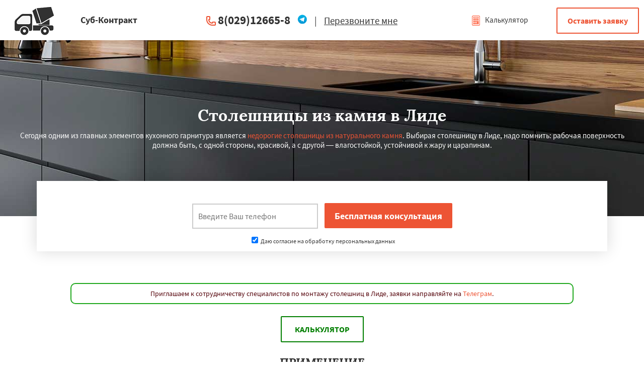

--- FILE ---
content_type: text/html; charset=UTF-8
request_url: https://subcontract.by/lida/stoleshnicy
body_size: 9213
content:
<!DOCTYPE html>
<html class="desktop landscape">
   <head><link rel="shortcut icon" href="/favicon.ico" type="image/x-icon" />


                  	  	                          		 <meta name="viewport" content="width=device-width, initial-scale=1, maximum-scale=1">
    <meta charset="utf-8">
    <meta http-equiv="x-ua-compatible" content="ie=edge">
            <title>Каменные столешницы в Лиде по низким ценам - Купить столешницы из натурального и искусственного камня | Суб-Контракт</title>
      		
      <meta name="description" content="Недорогие столешницы из камня от производителя в Лиде. Выгодная стоимость. Онлайн калькулятор цен." />
	  	<link rel="stylesheet" href="/css/style.css">
	
	<script src="https://ajax.googleapis.com/ajax/libs/jquery/1.11.0/jquery.min.js"></script>
    
	<link type="text/css" href="/css/index.css" rel="stylesheet" media="screen" />
	
<script type="text/javascript" src="/js/jquery.min.js"></script>
<script type="text/javascript" src="/js/script.js"></script>
<script type="text/javascript" src="/js/blk.js"></script>
<script type="text/javascript" src="/js/main.js"></script>
	
	<script src="https://ajax.googleapis.com/ajax/libs/jquery/1.11.0/jquery.min.js"></script>
    
	
   </head>
   <body>
<div class="top">

    <div id="openModal3" class="modal">
      <div class="modal-dialog" style="    max-width: 700px;
    width: 95%;">
        <div class="modal-content">
		<div class="modal-header" style="display:flex;padding:10px;font-size: 25px;">
 
            <div style="width:67%;"><center><span class="modal-title" style="text-align:center;">Работаем по регионам</span></center></div>
            <div style="width:33%;"><a href="#close" title="Close" class="close">×</a></div>
          </div>
 <div class="kiopikon">
   	                              <div class="wrap pb60 mobipd">

         <div class="kiopda">
         <a href="/slonim/stoleshnicy">
<span style="color:#000;">Слоним</span></a>&nbsp;&nbsp;&nbsp;
<a href="/volkovysk/stoleshnicy">
<span style="color:#000;">Волковыск</span></a>&nbsp;&nbsp;&nbsp;
<a href="/smorgon/stoleshnicy">
<span style="color:#000;">Сморгонь</span></a>&nbsp;&nbsp;&nbsp;
<a href="/novogrudok/stoleshnicy">
<span style="color:#000;">Новогрудок</span></a>&nbsp;&nbsp;&nbsp;
<a href="/mosty/stoleshnicy">
<span style="color:#000;">Мосты</span></a>&nbsp;&nbsp;&nbsp;
<a href="/beryozovka/stoleshnicy">
<span style="color:#000;">Берёзовка</span></a>&nbsp;&nbsp;&nbsp;
<a href="/dyatlovo/stoleshnicy">
<span style="color:#000;">Дятлово</span></a>&nbsp;&nbsp;&nbsp;
<a href="/ive/stoleshnicy">
<span style="color:#000;">Ивье</span></a>&nbsp;&nbsp;&nbsp;
<a href="/ostrovec/stoleshnicy">
<span style="color:#000;">Островец</span></a>&nbsp;&nbsp;&nbsp;
<a href="/oshmyany/stoleshnicy">
<span style="color:#000;">Ошмяны</span></a>&nbsp;&nbsp;&nbsp;
<a href="/svisloch/stoleshnicy">
<span style="color:#000;">Свислочь</span></a>&nbsp;&nbsp;&nbsp;
<a href="/skidel/stoleshnicy">
<span style="color:#000;">Скидель</span></a>&nbsp;&nbsp;&nbsp;
<a href="/shchuchin/stoleshnicy">
<span style="color:#000;">Щучин</span></a>&nbsp;&nbsp;&nbsp;
         </div>
      </div>
      	  </div>
        </div>
      </div>
    </div>
	<div class="wrap">
		<div class="block logo">
			<a href="#openModal3"><img src="/img/logo-10.png" alt="subcontract.by в Лиде" title="subcontract.by в Лиде"></a>
		</div>
		<div class="block search" style="background:none;">
			<span>Суб-Контракт</span>
			<a href="#" style="float:left;"><img src="/img/tg.png" width="25px" class="viber2" style="margin-right:5px;"  /></a>
		</div>
		<div class="block recallme">
			<b><a href="tel:8(029)12665-8">8(029)12665-8</a><a href="#" style="margin-left:14px;"><img src="/img/tg.png" width="20px" class="viber"  /></a> </b>

			<nobr><span>|</span> <a href="#openModal3">Перезвоните мне</a></nobr>
		</div>
		<div class="block langswitch">
			<a class="polog" href="#openModal3"><img src="/img/logo-10.png" alt="subcontract.by в Лиде" title="subcontract.by в Лиде"></a>
			<a href="#openModal" id="llloo"><img src="/design/kalk.png"> Калькулятор</a>
			<a href="#openModal" id="llloo2"><img src="/design/kalk.png"></a>
		</div>
		<div class="block zakaz">
			<a href="#openModal" class="btn">Оставить заявку</a>
		</div>

	</div>
	<div class="popmenu" style="display: none;">
		<div class="wrap">
			<div class="wraplist">
				<div class="blk contactdata">
					<div class="p50">
						<b><a href="tel:8(029)12665-8">8(029)12665-8</a></b>
					</div>
		
						
					<div class="clear"></div>
				</div>

				<div class="clear"></div>
			</div>
		</div>
	</div>
</div>
	        
      <!-- Блочка -->
<div id="polufon"></div>
      <div class="formbg" style="background: rgba(0, 0, 0, 0) url(/img/stoleshnicy/fon.jpg) no-repeat scroll center center;">
         <div class="wrap center">
            <h1>Столешницы из камня в Лиде</h1>
                           	  Сегодня одним из главных элементов кухонного гарнитура является <a href="https://subcontract.by/minsk/stoleshnicy" title='столешницы из камня' target='_blank'>недорогие столешницы из натурального камня</a>. Выбирая столешницу в Лиде, надо помнить: рабочая поверхность должна быть, с одной стороны, красивой, а с другой — влагостойкой, устойчивой к жару и царапинам.             </div>
         </div>
      <div class="feats">
         <div class="wrap wrapform">
            <div class="form">
               <center><input class="phone" name="phone" id="fastFeedbackText_feedbackBlockFile2" placeholder="Введите Ваш телефон" required="" value="" style="color: red;height: 50px;border: 2px solid #ccc;width: 250px;" type="text">
                  <input class="button" value="Бесплатная консультация" name="submit_button" type="submit" id="submit_button" onclick="sendFastFeedback('_feedbackBlockFile2', '/thanks')"><br><div class="vvl"><label><input type="checkbox" checked> Даю согласие на обработку персональных данных</label></div>               </center>
               <script>
                  document.querySelector("#fastFeedbackText_feedbackBlockFile2").addEventListener("keyup", event => {
                    if (event.key !== "Enter") return;
                    sendFastFeedback('_feedbackBlockFile2', '/thanks');
                    event.preventDefault();
                  });
               </script>
               <div class="clear"></div>
            </div>
         </div>


      </div>

      <br>
 <p style="font-size:14px;color: #54030a;padding:10px;border: 2px solid #21a91f;text-align:center;border-radius:10px;max-width:1000px;margin:0 auto;">Приглашаем к сотрудничеству специалистов по монтажу столешниц в Лиде, заявки направляйте на <a href="#">Телеграм</a>.</p>      <div class="wrap pb60 mobipd">
<center><a id="blink" href="#openModal">Калькулятор</a></center>
		 
		 <div style="clear:both;"></div>
		 		 <h2>ПРИМЕНЕНИЕ</h2>
         <p>  Нередко на кухне, в ванной комнате устанавливают каменные столешницы из камня в Лиде. Камень влагоустойчив, прочен, а также обладает красивой поверхностью.</p>
				 
		 <div style="clear:both;"></div>
		          <div class="kiopda">
         
            
         
            	
         
            	
		
                <div class="col-lg-4 col-md-4 col-sm-4 col-xs-12">
                    <div class="info-box info-box-with-icon border-card">
                        <div class="info-box-icon-container">
                            <div class="info-box-icon">
<img src="/img/temp/lida-podokonnik.jpg" alt="Каменная столешница - подоконник" title="Каменная столешница - подоконник" />
                            </div>
                        </div>
                        <div class="info-box-content info-box-content-cta">
                            <h3>Каменный подоконник</h3>
                            <p class="margin-0 hyphens-text">
                                Если есть желание рационально использовать помещение в квартире или создать оригинальный дизайн, то столешницы из камня-подоконники в Лиде будут идеальным решением. Столешницу-подоконник можно использовать как место хранения маленьких вещей. 
                            </p>
                        </div>
                        <div class="info-box-ref">
                            <a href="#openModal" class="btn-white-light">Заказать</a>
                        </div>
                    </div>
                </div>                <div class="col-lg-4 col-md-4 col-sm-4 col-xs-12">
                    <div class="info-box info-box-with-icon border-card">
                        <div class="info-box-icon-container">
                            <div class="info-box-icon">
<img src="/img/temp/lida-vannaya.jpg" alt="Каменная столешница на кухню" title="Каменная столешница на кухню" />
                            </div>
                        </div>
                        <div class="info-box-content info-box-content-cta">
                            <h3>Каменная столешница на кухню</h3>
                            <p class="margin-0 hyphens-text">
                                Каменная столешница одновременно является элементом декора и рабочей поверхностью, на которую приходятся основные нагрузки. Поэтому очень важно подобрать оптимальный материал изготовления столешницы из камня на кухню в Лиде. 
                            </p>
                        </div>
                        <div class="info-box-ref">
                            <a href="#openModal" class="btn-white-light">Заказать</a>
                        </div>
                    </div>
                </div>                <div class="col-lg-4 col-md-4 col-sm-4 col-xs-12">
                    <div class="info-box info-box-with-icon border-card">
                        <div class="info-box-icon-container">
                            <div class="info-box-icon">
<img src="/img/temp/lida-kuhnya.jpg" alt="Каменная столешница в ванную" title="Каменная столешница в ванную" />
                            </div>
                        </div>
                        <div class="info-box-content info-box-content-cta">
                            <h3>Каменная столешница в ванную</h3>
                            <p class="margin-0 hyphens-text">
                                Ванная комната -- не только место проведения гигиенических процедур, но и уголок релакса после напряженного дня. Для этого важно уделить внимание обустройству помещения, подобрать удобную и красивую столешницу в ванную в Лиде.
                            </p>
                        </div>
                        <div class="info-box-ref">
                            <a href="#openModal" class="btn-white-light">Заказать</a>
                        </div>
                    </div>
                </div>         </div>
		 <div style="clear:both;"></div>
		 
		 
<h2>КРОМКА</h2>
         <p>  Кромка позволяет сделать всю мебельную композицию на кухне более эстетичной и привлекательной. Кромка столешницы из камня в Лиде имеет и защитную функцию.</p>
		 <div class="row">
         <div class="kiopda">
         
            
         
            	
         
            	
		
                <div class="col-lg-4 col-md-4 col-sm-4 col-xs-12">
                    <div class="info-box info-box-with-icon border-card">
                        <div class="info-box-icon-container">
                            <div class="info-box-icon">
<img src="/img/temp/lida-shape-round.png" alt="Овальная столешница" title="Овальная столешница" />
                            </div>
                        </div>
                        <div class="info-box-content info-box-content-cta">
                            <h3>Овальная столешница</h3>
                            <p class="margin-0 hyphens-text">
                                Сегодня можно изготовить на заказ предметы интерьера из акрилового композита и кварцевого агломерата. Например, овальные столешницы из камня в Лиде из искусственного камня для кухни и ванной комнаты.
                            </p>
                        </div>
                        <div class="info-box-ref">
                            <a href="#openModal" class="btn-white-light">Заказать</a>
                        </div>
                    </div>
                </div>                <div class="col-lg-4 col-md-4 col-sm-4 col-xs-12">
                    <div class="info-box info-box-with-icon border-card">
                        <div class="info-box-icon-container">
                            <div class="info-box-icon">
<img src="/img/temp/lida-shape-reception.png" alt="Радиусная столешницы из камня" title="Радиусная столешницы из камня" />
                            </div>
                        </div>
                        <div class="info-box-content info-box-content-cta">
                            <h3>Радиусная столешницы из камня</h3>
                            <p class="margin-0 hyphens-text">
                                 При гармоничном сочетании функциональности и дизайна кухни получается идеальная кухня с стильным и эргономичным интерьером.
Радиусная столешница в Лиде отлично сочетает эти качества.
                            </p>
                        </div>
                        <div class="info-box-ref">
                            <a href="#openModal" class="btn-white-light">Заказать</a>
                        </div>
                    </div>
                </div>                <div class="col-lg-4 col-md-4 col-sm-4 col-xs-12">
                    <div class="info-box info-box-with-icon border-card">
                        <div class="info-box-icon-container">
                            <div class="info-box-icon">
<img src="/img/temp/lida-shape-angle.png" alt="Фигурная столешница" title="Фигурная столешница" />
                            </div>
                        </div>
                        <div class="info-box-content info-box-content-cta">
                            <h3>Фигурная столешница</h3>
                            <p class="margin-0 hyphens-text">
                                Сейчас из искусственного или натурального камня можно сделать столешницу любой формы, причем даже с влитой в нее раковиной! Фигурная столешница в Лиде -- это красота и отсутствие острых углов.
                            </p>
                        </div>
                        <div class="info-box-ref">
                            <a href="#openModal" class="btn-white-light">Заказать</a>
                        </div>
                    </div>
                </div>         </div>
            </div>


		 <div style="clear:both;"></div>
		 
		 <div class="row">
         <div class="kiopda">
         
            
         
            	
         
            	
		
                <div class="col-lg-4 col-md-4 col-sm-4 col-xs-12">
                    <div class="info-box info-box-with-icon border-card">
                        <div class="info-box-icon-container">
                            <div class="info-box-icon">
<img src="/img/temp/lida-shape-p.png" alt="П - образная" title="П - образная" />
                            </div>
                        </div>
                        <div class="info-box-content info-box-content-cta">
                            <h3>П - образная</h3>
                            <p class="margin-0 hyphens-text">
                                Сегодня популярны столешницы из камня из искусственного камня. Единое целое образует собой П-образная столешница в Лиде, переходящая в подоконник. Она увеличивает рабочую площадь для приготовления еды.
                            </p>
                        </div>
                        <div class="info-box-ref">
                            <a href="#openModal" class="btn-white-light">Заказать</a>
                        </div>
                    </div>
                </div>                <div class="col-lg-4 col-md-4 col-sm-4 col-xs-12">
                    <div class="info-box info-box-with-icon border-card">
                        <div class="info-box-icon-container">
                            <div class="info-box-icon">
<img src="/img/temp/lida-shape-g.png" alt="Г - образная" title="Г - образная" />
                            </div>
                        </div>
                        <div class="info-box-content info-box-content-cta">
                            <h3>Г - образная</h3>
                            <p class="margin-0 hyphens-text">
                                Г-образная столешница - одна из самых популярных форм столешниц для кухни. Г-образная столешница в Лиде сама не занимает много места плюс экономит его в маленьких кухонных помещениях.
                            </p>
                        </div>
                        <div class="info-box-ref">
                            <a href="#openModal" class="btn-white-light">Заказать</a>
                        </div>
                    </div>
                </div>                <div class="col-lg-4 col-md-4 col-sm-4 col-xs-12">
                    <div class="info-box info-box-with-icon border-card">
                        <div class="info-box-icon-container">
                            <div class="info-box-icon">
<img src="/img/temp/lida-shape-bar.png" alt="Барная стойка" title="Барная стойка" />
                            </div>
                        </div>
                        <div class="info-box-content info-box-content-cta">
                            <h3>Барная стойка</h3>
                            <p class="margin-0 hyphens-text">
                                В маленьких кухнях или квартирах-студиях это прекрасный вариант для разделения пространства и использования в качестве обеденного стола. Барная стойка столешница в Лиде — это красиво, стильно!
                            </p>
                        </div>
                        <div class="info-box-ref">
                            <a href="#openModal" class="btn-white-light">Заказать</a>
                        </div>
                    </div>
                </div>         </div>
            </div>

		 
		 
		 <div style="clear:both;"></div>
         <h2>ВИДЫ СТОЛЕШНИЦЫ</h2>
         <p>  Сегодня в процессе выбора кухни люди сталкиваются с вопросом, столешницу из какого материала купить. Видов столешниц по материалу в Лиде немало.</p>
         <br>

<div class="cardlist pt40 pb20">


         
            
         
            	
         
            	
	
         
            
		
<div class="card">
  <div class="inner">
    <img src="/img/temp/lida-stoleshnicy-iz-dsp.jpg"  alt="Столешницы из ДСП" title="Столешницы из ДСП" width="100%">
    <div class="txt">
      <div class="head"> </div>

      <div class="params">
        <div></div>
      </div>
      <div>
        <h3>Столешницы из ДСП</h3>
      </div>
      <p>Рабочая поверхность для кухни – пожалуй, самый важный элемент в зоне готовки пищи. Если хозяева аккуратно обращаются с утварью, то специалисты рекомендуют купить для кухни столешницы из ДСП.</p>
    </div>
    <center><a href="#openModal" class=""><img src="/design/zakazat.jpg" alt="" title="" width="65%"></a></center>
  </div>
</div><div class="card">
  <div class="inner">
    <img src="/img/temp/lida-stoleshnicy-iz-mdf.jpg"  alt="Столешницы из МДФ" title="Столешницы из МДФ" width="100%">
    <div class="txt">
      <div class="head"> </div>

      <div class="params">
        <div></div>
      </div>
      <div>
		 <h3>Столешницы из МДФ</h3>
      </div>
      <p>Один из самых популярных и недорогих вариантов, с которым легко и удобно работать, — это столешница из МДФ в Лиде. Можно изготовить её любой формы и размеров, так как МДФ легко фрезеруется. </p>
    </div>
    <center><a href="#openModal" class=""><img src="/design/zakazat.jpg" alt="" title="" width="65%"></a></center>
  </div>
</div><div class="card">
  <div class="inner">
    <img src="/img/temp/lida-stoleshnicy-iz-kamnja.jpg"  alt="Столешницы" title="Столешницы" width="100%">
    <div class="txt">
      <div class="head"> </div>
      <div class="params">
        <div></div>
      </div>
      <div>
		<h3>Столешницы</h3>
      </div>
      <p>Сегодня столешницы делают не только из ДСП, МДФ, но и из натурального камня. Купить столешницу в Лиде можно для эксплуатации в различных условиях. Такие поверхности подходят для кухни.</p>
    </div>
    <center><a href="#openModal" class=""><img src="/design/zakazat.jpg" alt="" title="" width="65%"></a></center>
  </div>
</div><div class="card">
  <div class="inner">
    <img src="/img/temp/lida-stoleshnicy-iz-dereva.jpg"  alt="Столешницы из дерева" title="Столешницы из дерева" width="100%">
    <div class="txt">
      <div class="head"> </div>

      <div class="params">
        <div></div>
      </div>
      <div>
		<h3>Столешницы из дерева</h3>
      </div>
      <p>Для деревянной столешницы выбирают твердые породы древесины -- бук, дуб и другие. Столешница из дерева в Лиде должна быть гладкой, прочной, устойчивой к влаге, температуре, порезам. </p>
    </div>
    <center><a href="#openModal" class=""><img src="/design/zakazat.jpg" alt="" title="" width="65%"></a></center>
  </div>
</div></div>

<div style="clear:both;"></div>



<div class="cardlist pt40 pb20">


         
            
         
            	
         
            	
	
         
            
		
<div class="card">
  <div class="inner">
    <img src="/img/temp/lida-stoleshnicy-iz-plitki.jpg"  alt="Столешницы из плитки" title="Столешницы из плитки" width="100%">
    <div class="txt">
      <div class="head"> </div>

      <div class="params">
        <div></div>
      </div>
      <div>
        <h3>Столешницы из плитки</h3>
      </div>
      <p>Керамику достаточно часто используют для оформления столешницы. Столешница из плитки в Лиде выглядит очень достойно. Нередко даже лучше, чем модели, которые отделываются натуральным камнем.</p>
    </div>
    <center><a href="#openModal" class=""><img src="/design/zakazat.jpg" alt="" title="" width="65%"></a></center>
  </div>
</div><div class="card">
  <div class="inner">
    <img src="/img/temp/lida-stoleshnicy-iz-stekla.jpg"  alt="Столешницы из стекла" title="Столешницы из стекла" width="100%">
    <div class="txt">
      <div class="head"> </div>

      <div class="params">
        <div></div>
      </div>
      <div>
		 <h3>Столешницы из стекла</h3>
      </div>
      <p>Стекло для столешницы изготавливается при помощи уникальных способов обработки, создающих надежные, прочные, красивые изделия. Так что столешница из стекла в Лиде -- это практично и эстетично.</p>
    </div>
    <center><a href="#openModal" class=""><img src="/design/zakazat.jpg" alt="" title="" width="65%"></a></center>
  </div>
</div><div class="card">
  <div class="inner">
    <img src="/img/temp/lida-stoleshnicy-iz-smoly.jpg"  alt="Столешницы из смолы" title="Столешницы из смолы" width="100%">
    <div class="txt">
      <div class="head"> </div>
      <div class="params">
        <div></div>
      </div>
      <div>
		<h3>Столешницы из смолы</h3>
      </div>
      <p>Эпоксидная смола -- отличное вещество для создания разных предметов интерьера. В частности, делают столешницы из смолы в Лиде. Прозрачная смола создаёт интересный рисунок на её поверхности.</p>
    </div>
    <center><a href="#openModal" class=""><img src="/design/zakazat.jpg" alt="" title="" width="65%"></a></center>
  </div>
</div><div class="card">
  <div class="inner">
    <img src="/img/temp/lida-stoleshnicy-iz-metalla.jpg"  alt="Столешницы из металла" title="Столешницы из металла" width="100%">
    <div class="txt">
      <div class="head"> </div>

      <div class="params">
        <div></div>
      </div>
      <div>
		<h3>Столешницы из металла</h3>
      </div>
      <p>Столешница из нержавеющей стали делает интерьер современной кухни стильным. Она предоставляет место для работы. Присутствие столешницы из металла в Лиде в интерьере подчеркивает изысканный вкус.</p>
    </div>
    <center><a href="#openModal" class=""><img src="/design/zakazat.jpg" alt="" title="" width="65%"></a></center>
  </div>
</div></div>
<div style="clear:both;"></div>



<center><a id="blink" href="#openModal">Калькулятор</a></center>



<div style="clear:both;"></div>
<h2>СТОИМОСТЬ НА СТОЛЕШНИЦУ в Лиде</h2>
         <div class="tablestart">
            <table class="ftable" cellspacing="0" cellpadding="0" border="1" align="center">
               <tbody>
                  <tr class="ftable-tr">
                     <td class="ftable-td">Название</td>
                     <td class="ftable-td">Цена</td>
                  </tr>

				  

                  <tr itemscope="" itemtype="https://schema.org/Product">
                     <td class="table-price"><span itemprop="name">ЭТГ Массив сосны</span></td>
                     <td class="table-price2">
                        от <meta itemprop="brand" content="Rehau">
                        <span itemprop="offers" itemscope="" itemtype="https://schema.org/Offer">
                           <meta itemprop="priceCurrency" content="RUB"><link itemprop="availability" href="https://schema.org/InStock" /><meta itemprop="priceValidUntil" content="2026.03.11">
                           <span itemprop="price">78.54</span> 
                        </span>
                        р./под ключ
                     </td>
                  </tr>            <tr itemscope="" itemtype="https://schema.org/Product">
                     <td class="table-price"><span itemprop="name">Belenco Carola 5114</span></td>
                     <td class="table-price2">
                        от 
                        <span itemprop="offers" itemscope="" itemtype="https://schema.org/Offer">
<meta itemprop="priceCurrency" content="RUB"><link itemprop="availability" href="https://schema.org/InStock" /><meta itemprop="priceValidUntil" content="2026.03.11">
						   
                           <span itemprop="price">471.27</span> 
                        </span>
                        р./м2
                     </td>
                  </tr>                  <tr itemscope="" itemtype="https://schema.org/Product">
                     <td class="table-price"><span itemprop="name">Кухня Глетчер гейнсборо</span></td>
                     <td class="table-price2">
                        от  <meta itemprop="brand" content="Brusbox">
                        <span itemprop="offers" itemscope="" itemtype="https://schema.org/Offer">
                           <meta itemprop="priceCurrency" content="RUB"><link itemprop="availability" href="https://schema.org/InStock" /><meta itemprop="priceValidUntil" content="2026.03.11">
                           <span itemprop="price">262.07</span> 
                        </span>
                        р./м2 
                     </td>
                  </tr>                  <tr itemscope="" itemtype="https://schema.org/Product">
                     <td class="table-price"><span itemprop="name">Juan Черный Элегантный</span></td>
                     <td class="table-price2">
                        от 
                        <span itemprop="offers" itemscope="" itemtype="https://schema.org/Offer">
   <meta itemprop="priceCurrency" content="RUB"><link itemprop="availability" href="https://schema.org/InStock" /><meta itemprop="priceValidUntil" content="2026.03.11">
                           <span itemprop="price">89.27</span> 
                        </span>
                        р./м2
                     </td>
                  </tr>



               </tbody>
            </table>
         </div>

<div style="clear:both;"></div>
<center><a id="blink" href="#openModal">Калькулятор</a></center>
<h2>Скидки</h2>

         <div class="kiopda">
  


   

   	
	


   
		
            <div class="kiopda1">
               <h3>Скидка пенсионерам</h3>
               <center><img src="/img/per/skidka-pensioneram.jpg" alt="Скидка пенсионерам" title="Скидка пенсионерам" width="75%"></center>
               <p>Скидка для пенсионеров на столешницыу в Лиде составляет 15%.</p>
            </div>            <div class="kiopda1">
               <h3>Для многодетных</h3>
               <center><img src="/img/per/skidka-mnogodetnym.jpg" alt="Скидки многодетным детям" title="Скидки многодетным детям" width="75%"></center>
               <p>Даем скидку семьям, у которых много детей.</p>
            </div>            <div class="kiopda1">
               <h3>Постоянным заказчикам</h3>
               <center><img src="/img/per/skidki-postoyannym-zakazchikam.jpg" alt="Скидка постоянным заказчикам" title="Скидка постоянным заказчикам" width="75%"></center>
               <p>Даем скидку постоянным заказчикам на услуги - столешницы в Лиде.</p>
            </div>            <div class="kiopda1">
               <h3>Скидка новоселам</h3>
               <center><img src="/img/per/skidka-novoselam.jpg" alt="Скидка новоселам" title="Скидка новоселам" width="75%"></center>
               <p>Скидки людям перехавших на новое место жительство.</p>
            </div>         </div>
		 
		 
		 <div style="clear:both;"></div>
<center><a id="blink" href="#openModal">Калькулятор</a></center>
<h2>Оплата</h2>
		       <div class="wrap pb60 mobipd">
         <p class="mnjka">Вы можете оплатить столешницу в Лиде любым удобным для Вас методом:</p>
      </div>
      <div class="kiopikon">
      <div class="kiopda">
  


   

      
		
         <div class="kiopda1">
            <div class="kiopagalka">✔</div>
            <p>Банковская карта</p>
         </div>         <div class="kiopda1">
            <div class="kiopagalka">✔</div>
            <p>Оплата наличными</p>
         </div>         <div class="kiopda1">
            <div class="kiopagalka">✔</div>
            <p>Оплата онлайн</p>
         </div>         <div class="kiopda1">
            <div class="kiopagalka">✔</div>
            <p>Безналичный расчёт</p>
         </div>      </div>
      </div>
      </div>

	  			                  <br>
	  
	  
      <div class="grayline pb40 pt40">
         <div class="wrap">
            <div class="h1 center pb40" style="color:#000">9 из 10 клиентов рекомендуют Суб-Контракт</div>
            <div class="rel">
               <div class="otzlist" id="mkop">
                  <div class="block">
                     <div class="txt">
                        <img src="/design/noava.svg" class="photo">
                        <div class="otzhtml">
             На прошлой неделе взяли у в компании в Лиде 2 шт. 3000х60х38, есть и длинные 4200. Можно попросить на складе при получении сделать распил за дополнительную денежку.


                        </div>
                        <div class="name">
                           <b>— А. Сергеевич, 04.01.2026</b>
		 <br>
		 <span style="font-weight:normal;" class="otzhtml">Беларусь, Лида, Молодежная, 18</span>
                        </div>
                     </div>
                  </div>
               </div>
            </div>
         </div>
      </div>
	  

	  
	  <div style="clear:both;"></div>
	  

	  
	
      <center><a href="/">Главная</a>
    ->
			<a href="/stoleshnicy">Столешницы</a>
	    ->
			<a href="/grodnenskaya-oblast/stoleshnicy">Столешницы в Гродненской области</a>
	    ->
    Столешницы в Лиде</center>
	  <div class="formback pt60 pb60" style="background: rgba(0, 0, 0, 0) url(/img//okna/fon.jpg) no-repeat scroll center center / cover;">
	     <div class="h1 pb20">Остались вопросы?</div>
               <div class="zbk">Закажи бесплатную консультацию в Лиде!</div>
			   
			   <div class="form_flex">
			   <div><input name="phone" class="text required" id="fastFeedbackText_feedbackBlockFile3" placeholder="Ваш номер телефона" title="Ваш номер телефона" type="text"></div>
			   <div><input value="Оставить заявку" class="button" name="submit_button" type="button" onclick="sendFastFeedback('_feedbackBlockFile3', '/thanks')"></div></div><br><center><label style="color:#fff;font-size:12px;"><input type="checkbox" checked> Даю согласие на обработку персональных данных</label></center>
<script>
document.querySelector("#fastFeedbackText_feedbackBlockFile3").addEventListener("keyup", event => {
if (event.key !== "Enter") return;
sendFastFeedback('_feedbackBlockFile3', '/thanks');
event.preventDefault();
});
</script>
      </div>
<div class="kiopikon">
   	                              <div class="wrap pb60 mobipd">
         <br>
         <h2>Услуги в следующих городах области:</h2>
         <div class="kiopda">
<a href="/slonim/stoleshnicy">
<span style="color:#000;">Слоним</span></a>&nbsp;&nbsp;&nbsp;
<a href="/volkovysk/stoleshnicy">
<span style="color:#000;">Волковыск</span></a>&nbsp;&nbsp;&nbsp;
<a href="/smorgon/stoleshnicy">
<span style="color:#000;">Сморгонь</span></a>&nbsp;&nbsp;&nbsp;
<a href="/novogrudok/stoleshnicy">
<span style="color:#000;">Новогрудок</span></a>&nbsp;&nbsp;&nbsp;
<a href="/mosty/stoleshnicy">
<span style="color:#000;">Мосты</span></a>&nbsp;&nbsp;&nbsp;
<a href="/beryozovka/stoleshnicy">
<span style="color:#000;">Берёзовка</span></a>&nbsp;&nbsp;&nbsp;
<a href="/dyatlovo/stoleshnicy">
<span style="color:#000;">Дятлово</span></a>&nbsp;&nbsp;&nbsp;
<a href="/ive/stoleshnicy">
<span style="color:#000;">Ивье</span></a>&nbsp;&nbsp;&nbsp;
<a href="/ostrovec/stoleshnicy">
<span style="color:#000;">Островец</span></a>&nbsp;&nbsp;&nbsp;
<a href="/oshmyany/stoleshnicy">
<span style="color:#000;">Ошмяны</span></a>&nbsp;&nbsp;&nbsp;
<a href="/svisloch/stoleshnicy">
<span style="color:#000;">Свислочь</span></a>&nbsp;&nbsp;&nbsp;
<a href="/skidel/stoleshnicy">
<span style="color:#000;">Скидель</span></a>&nbsp;&nbsp;&nbsp;
<a href="/shchuchin/stoleshnicy">
<span style="color:#000;">Щучин</span></a>&nbsp;&nbsp;&nbsp;
         </div>
      </div>
      	  </div>
<div class="rek_brd">
<center><h2>У Вас свой бизнес?</h2></center>
<br>
<center><a href="/feed" class="dl" style="color:#fff;font-weight:bold;width:240px;">Разместите рекламу на subcontract.by</a></center>
<br>
</div><div class="bottom pt60 pb60">
	<div class="wrap">
			            		<div class="wraplist" itemscope itemtype="http://schema.org/Organization">
					<div class="block">
				<div class="p50">
					<div class="head droplist"><a href="/">Суб-Контракт</a></div>
					<div class="list">
					<a href="/stoleshnicy">Столешницы</a>
					</div>
				</div>
			</div>
			<div class="block" itemprop="address" id="nizok" itemscope itemtype="http://schema.org/PostalAddress">	 <meta itemprop="addressCountry" content="BY">
				<div class="head droplist"></div>
				<div class="list" id="list" style="width: 246px;margin: 0 auto;">
				<meta itemprop="addressLocality" content="Беларусь, Лида, Молодежная 14">
				<div class="p50">
		<div class="phone"><a href="tel:8(029)12665-8" style="float:left;"><img src="/design/recall.png" style="margin-right:5px;"><span itemprop="telephone">8(029)12665-8</span></a><a href="#" style="margin-left:10px;display:inline-block;float:right;"><img src="/img/tg.png" width="25px" class="viber2" style="display:inline-block;margin-top:5px;"></a></div><div style="clear:both;"></div>
					
				
				</div>
				
				<div style="clear:both;"></div>
				<div class="p50">
				Принимаем заказы с 9:00 до 21:00
			
				</div>
				
				</div>
			</div>

			
			<div class="block">
		
			
				<div>
					<center><a class="btn" href="#openModal">Оставить заявку</a></center>
					<br>
		<center><a class="btn2" href="#openModal">Калькулятор</a></center>
				</div>
				<div class="pt20">
				</div>
			</div>
			<div class="clear"></div>
		</div>
	</div>
</div>

<div class="footer">
	<div class="wrap">

		
		<div class="line f12">
			
<div class="copyright">Информация, размещенная на сайте, носит рекламный характер и не предназначена для использования при осуществлении розничной торговли в <?php echo Лиде; ?> посредством сети интернет. Заказ осуществляется после выезда сотрудника и оформляется посредством заключения договора.</div>			

			
			<div class="copylinks">
				<div class="t">
					© 2019 - 2026 © subcontract.by. Все права защищены
					<div style="display:none;"><!--LiveInternet counter--><script type="text/javascript">
document.write('<a href="//www.liveinternet.ru/click" '+
'target="_blank"><img src="//counter.yadro.ru/hit?t44.6;r'+
escape(document.referrer)+((typeof(screen)=='undefined')?'':
';s'+screen.width+'*'+screen.height+'*'+(screen.colorDepth?
screen.colorDepth:screen.pixelDepth))+';u'+escape(document.URL)+
';h'+escape(document.title.substring(0,150))+';'+Math.random()+
'" alt="" title="LiveInternet" '+
'border="0" width="31" height="31"><\/a>')
</script><!--/LiveInternet-->
</div>
				</div>
			</div>
			<div class="clear"></div>
		</div>
	</div>
</div>
    <div id="openModal" class="modal">
      <div class="modal-dialog">
        <div class="modal-content">
          <div class="modal-header">
            <center><span class="modal-title" style="text-align:center;">УЗНАТЬ ПОДРОБНЕЕ</span></center>
            <a href="#close" title="Close" class="close">×</a>
          </div>
          <div class="modal-body">
           <center><input class="phone" name="phone" id="fastFeedbackText_feedbackBlockFile" placeholder="Введите ваш телефон" required="" value="" type="text" style="width: 250px;font-size: 21px;padding: 10px;border: 1px solid;"><br>
		   
		   <input class="submit" name="submit_button" id="submit_button" onclick="sendFastFeedback('_feedbackBlockFile', '/thanks')" value="ОТПРАВИТЬ" style="width: 250px;padding: 10px;font-size: 18px;margin-top: 10px;background: #7f2917;color: white;" type="button"></center><br><label style="font-size:10px;"><input type="checkbox" checked> Даю согласие на обработку персональных данных</label>
		   <script>
                            document.querySelector("#fastFeedbackText_feedbackBlockFile").addEventListener("keyup", event => {
                          if (event.key !== "Enter") return;
                          sendFastFeedback('_feedbackBlockFile', '/thanks');
                          event.preventDefault();
                        });
                      </script>
          </div>
        </div>
      </div>
    </div>
	
	
   <script defer src="https://static.cloudflareinsights.com/beacon.min.js/vcd15cbe7772f49c399c6a5babf22c1241717689176015" integrity="sha512-ZpsOmlRQV6y907TI0dKBHq9Md29nnaEIPlkf84rnaERnq6zvWvPUqr2ft8M1aS28oN72PdrCzSjY4U6VaAw1EQ==" data-cf-beacon='{"version":"2024.11.0","token":"bf52bc2aefd84643a311e58fbdf38680","r":1,"server_timing":{"name":{"cfCacheStatus":true,"cfEdge":true,"cfExtPri":true,"cfL4":true,"cfOrigin":true,"cfSpeedBrain":true},"location_startswith":null}}' crossorigin="anonymous"></script>
</body>
</html>

